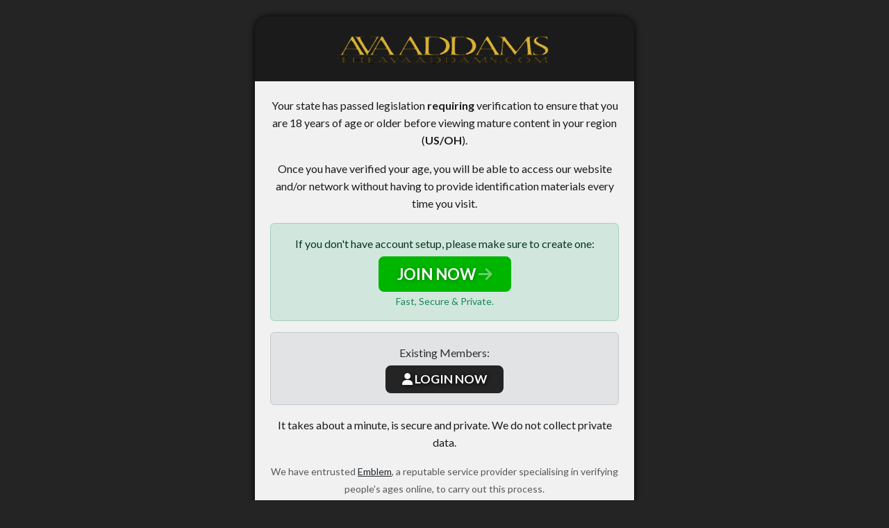

--- FILE ---
content_type: text/html; charset=UTF-8
request_url: https://theavaaddams.com/?nats=OTYuMS4xNS4xNy41LjAuMC4wLjA
body_size: 3471
content:
<!DOCTYPE html>
<!--[if lt IE 7 ]><html class="ie ie6" lang="en"> <![endif]-->
<!--[if IE 7 ]><html class="ie ie7" lang="en"> <![endif]-->
<!--[if IE 8 ]><html class="ie ie8" lang="en"> <![endif]-->
<!--[if (gte IE 9)|!(IE)]><!--><html lang="en"> <!--<![endif]-->
<head>
	<meta charset="utf-8">
	<meta http-equiv="X-UA-Compatible" content="IE=edge,chrome=1">

	<title>Ava Addams | Age Verification</title>
	<meta name="description" content="Ava Addams | Age Verification">

	<meta name="author" content="Ava Addams">
	<!--[if lt IE 9]><script src="https://cdnjs.cloudflare.com/ajax/libs/html5shiv/3.7.3/html5shiv.min.js"></script><![endif]-->

	<!-- Mobile -->
	<meta name="viewport" content="width=device-width, initial-scale=1, maximum-scale=1">
	<meta name="mobile-web-app-capable" content="yes" />
	<meta name="mobile-web-app-status-bar-style" content="black-translucent" />

	<!-- CSS -->
	<link rel="preconnect" href="https://fonts.googleapis.com">
	<link rel="preconnect" href="https://fonts.gstatic.com" crossorigin>
	<link href="https://fonts.googleapis.com/css2?family=Lato:ital,wght@0,100;0,300;0,400;0,700;0,900;1,100;1,300;1,400;1,700;1,900&display=swap" rel="stylesheet">

	<link rel="stylesheet" href="https://cdnjs.cloudflare.com/ajax/libs/bootstrap/5.3.3/css/bootstrap.min.css" integrity="sha512-jnSuA4Ss2PkkikSOLtYs8BlYIeeIK1h99ty4YfvRPAlzr377vr3CXDb7sb7eEEBYjDtcYj+AjBH3FLv5uSJuXg==" crossorigin="anonymous" referrerpolicy="no-referrer" />
	<link rel="stylesheet" href="https://cdnjs.cloudflare.com/ajax/libs/font-awesome/6.6.0/css/all.min.css" integrity="sha512-Kc323vGBEqzTmouAECnVceyQqyqdsSiqLQISBL29aUW4U/M7pSPA/gEUZQqv1cwx4OnYxTxve5UMg5GT6L4JJg==" crossorigin="anonymous" referrerpolicy="no-referrer" />
</head>
<body class="">
<!--[if lt IE 7]><p class="chromeframe">You are using an <strong>outdated</strong> browser. Please <a href="https://browsehappy.com/">upgrade your browser</a> or <a href="https://www.google.com/chromeframe/?redirect=true">activate Google Chrome Frame</a> to improve your experience.</p><![endif]-->

<style>
body { font-size:16px; line-height:1.6; color:#1b1b1b; background:#242424; font-family:'Lato', Arial, Helvetica, sans-serif; }
.section { margin:0; display:flex; justify-content:center; align-items:center; margin-top:24px; }
.blockedArea { border-radius:20px; box-shadow:#000 0px 0px 10px; }
.blockedArea img { display:inline-block; vertical-align:top; max-width:100%; height:auto; }
.blockedArea .blockedArea-header { background:#1b1b1b; color:#FFF; padding:22px; border-radius:20px 20px 0 0;}
.blockedArea .blockedArea-header .logo { display:inline-block; max-width:320px; }
.blockedArea .blockedArea-header .logo img { display:inline-block; width:100%; height:auto; }
.blockedArea .blockedArea-header h1 { display:inline-block; font-size:32px; font-weight:700; }
.blockedArea .blockedArea-header h2 { display:inline-block; width:100%; margin:0; font-size:13px; }
.blockedArea .blockedArea-body { background-color:#f1f1f1; padding:22px; }
.blockedArea .blockedArea-footer { background:#1b1b1b; color:#FFF; padding:22px; font-size:14px; border-radius:0 0 20px 20px; }
.blockedArea .blockedArea-footer a { color:#FFF; text-decoration:underline; }
.blockedArea .blockedArea-footer a:hover { text-decoration:none; }
.blockedArea .blockedArea-footer p:last-child { margin:0; }
body.lighter .blockedArea .blockedArea-header, body.lighter .blockedArea .blockedArea-footer { background-color:#d3ddeb; color:#1b1b1b; }
.footer-links { display:inline-block; width:100%; text-align:center; margin:12px 0; color:#555; font-size:0.9em; }
.footer-links p { display:inline-block; width:100%; text-align:center; margin:0; margin-bottom:6px; }
.footer-links p:last-child { margin-bottom:0; }
.footer-links p.copyright { font-size:1em; color:#FFF; margin-top:12px; }
.footer-links a { text-decoration:underline; color:#838383; }
.footer-links a:hover { text-decoration:none; color:#FFF; }

a, .btn { -webkit-transition: all 200ms ease-in-out; -moz-transition: all 200ms ease-in-out; -ms-transition: all 200ms ease-in-out; -o-transition: all 200ms ease-in-out; transition: all 200ms ease-in-out; }
.btn {
	font-size: 15px;
	color: #fff;
	overflow: hidden;
	font-weight: 700;
	position: relative;
	text-transform: uppercase;
	outline: none;
	border: none;
	border-radius: 2px;
	padding: 7px 20px;
	-moz-transition: all 0.9s cubic-bezier(0.19, 1, 0.22, 1) 0s;
	-o-transition: all 0.9s cubic-bezier(0.19, 1, 0.22, 1) 0s;
	-webkit-transition: all 0.9s cubic-bezier(0.19, 1, 0.22, 1) 0s;
	transition: all 0.9s cubic-bezier(0.19, 1, 0.22, 1) 0s;
	line-height:140%;
}
.btn:hover, .btn:focus, .btn:active {
	color: #fff !important;
	box-shadow:0 0 0 0.2rem rgba(204, 204, 204, 0.5);
}
.btn:hover { box-shadow:none !important; }
.btn.btn-avs { background-color:#00b500; border:2px solid #00b500; padding:8px 25px; font-size:1.4em; border-radius:0.5rem; text-shadow:#007e00 1px 1px 5px; }
.btn.btn-avs:hover { background-color:#FFF; color:#00b500 !important; border:2px solid #00b500 !important; text-shadow:#FFF 1px 1px 5px; }
.btn.btn-avs:not(:disabled):not(.disabled).active:focus {
	background-color:#00ad4e;
	box-shadow:0 0 0 0.2rem rgba(0, 232, 70, 0.2);
}
.btn.btn-avs.btn-alt { background-color:#242424; border:2px solid #242424; padding:6px 22px; font-size:1.1em; border-radius:0.5rem; text-shadow:#000 1px 1px 5px; }
.btn.btn-avs.btn-alt:hover { background-color:#FFF; color:#242424 !important; border:2px solid #242424 !important; text-shadow:#FFF 1px 1px 5px; }

.alert p { margin-bottom:6px; }
.alert p:last-child { margin-bottom:0; }
@media screen and (max-width:1023px) {
	.section { height:auto; }
}

body.light-mode .blockedArea-header { background-color:#f1f1f1; }
</style>
<div class="main">

	<div class="section body">
		<div class="container">

			<div class="row justify-content-center">

				<div class="col-12 col-lg-6">

					<div class="blockedArea">
						<div class="blockedArea-header text-center">
							<a href="https://theavaaddams.com" target="_blank" title="Ava Addams" class="logo">
								<img src="https://theavaaddams.com/images/logo.png" alt="Ava Addams" />
							</a>
						</div><!--//blockedArea-header-->

						<div class="blockedArea-body text-center">
							<p>
								Your state has passed legislation <strong>requiring</strong> verification to ensure that you are 18 years of age or older before viewing mature content in your region (<strong>US/OH</strong>).
							</p>

															<p>
									Once you have verified your age, you will be able to access our website and/or network without having to provide identification materials every time you visit.
								</p>
								<div class="alert alert-success">
									<p>If you don't have account setup, please make sure to create one:</p>
									<p class="text-center">
										<a href="https://join.theavaaddams.com/signup/signup.php?nats=MC4wLjE1LjE3LjAuMC4wLjAuMA&step=2" class="btn btn-avs">JOIN NOW <i class="fa-solid fa-arrow-right fa-fade"></i></a>
										<br/>
										<small class="text-success">Fast, Secure & Private.</small>

																			</p>
								</div>
								<div class="alert alert-secondary">
									<p>Existing Members:</p>
									<p class="text-center">
										<a href="https://members.theavaaddams.com/" class="btn btn-avs btn-alt"><i class="fa-solid fa-user"></i> LOGIN NOW</a>
									</p>
								</div>
							
							
							<p>It takes about a minute, is secure and private. We do not collect private data.</p>
							<p class="text-muted"><small>We have entrusted <a href="https://emblemapp.com/" target="_blank" class="text-dark" rel="noopener noreferrer">Emblem</a>, a reputable service provider specialising in verifying people's ages online, to carry out this process.</small></p>
							<div class="alert alert-warning">This is not Malware or a Virus, this is <strong>now required</strong> by your state and local laws for anyone attempting to view adult related content online.</div>
						</div><!--//blockedArea-body-->

						<div class="blockedArea-footer text-center">
							<p>If you have any further questions please contact <a href="/cdn-cgi/l/email-protection#e586968184978e978084868da58288848c89cb868a88" target="_blank">Contact Support</a>.</p>
						</div><!--//blockedArea-footer-->
					</div><!--//blockedArea-->

					<div class="footer-links">
						<p class="copyright">&copy 2026 <em>Ava Addams</em>. All Rights Reserved.</p>
					</div>

				</div>

			</div><!--//row-->

		</div><!--//container-->
	</div><!--//section body-->

</div><!--//.main-->

<!-- jQuery Stuff -->
<script data-cfasync="false" src="/cdn-cgi/scripts/5c5dd728/cloudflare-static/email-decode.min.js"></script><script src="https://cdnjs.cloudflare.com/ajax/libs/modernizr/2.8.3/modernizr.min.js"></script><!--//modernizr-->
<script src="https://cdnjs.cloudflare.com/ajax/libs/jquery/3.7.1/jquery.min.js" integrity="sha512-v2CJ7UaYy4JwqLDIrZUI/4hqeoQieOmAZNXBeQyjo21dadnwR+8ZaIJVT8EE2iyI61OV8e6M8PP2/4hpQINQ/g==" crossorigin="anonymous" referrerpolicy="no-referrer"></script>
<script src="https://cdnjs.cloudflare.com/ajax/libs/bootstrap/5.3.3/js/bootstrap.min.js" integrity="sha512-ykZ1QQr0Jy/4ZkvKuqWn4iF3lqPZyij9iRv6sGqLRdTPkY69YX6+7wvVGmsdBbiIfN/8OdsI7HABjvEok6ZopQ==" crossorigin="anonymous" referrerpolicy="no-referrer"></script>
<script src="https://cdnjs.cloudflare.com/ajax/libs/jquery-migrate/3.4.1/jquery-migrate.min.js" integrity="sha512-KgffulL3mxrOsDicgQWA11O6q6oKeWcV00VxgfJw4TcM8XRQT8Df9EsrYxDf7tpVpfl3qcYD96BpyPvA4d1FDQ==" crossorigin="anonymous" referrerpolicy="no-referrer"></script><!--//jquery migrate-->
<script src="https://cdnjs.cloudflare.com/ajax/libs/jquery-easing/1.4.1/jquery.easing.min.js" integrity="sha512-0QbL0ph8Tc8g5bLhfVzSqxe9GERORsKhIn1IrpxDAgUsbBGz/V7iSav2zzW325XGd1OMLdL4UiqRJj702IeqnQ==" crossorigin="anonymous" referrerpolicy="no-referrer"></script><!--//jquery easing-->

<script defer src="https://static.cloudflareinsights.com/beacon.min.js/vcd15cbe7772f49c399c6a5babf22c1241717689176015" integrity="sha512-ZpsOmlRQV6y907TI0dKBHq9Md29nnaEIPlkf84rnaERnq6zvWvPUqr2ft8M1aS28oN72PdrCzSjY4U6VaAw1EQ==" data-cf-beacon='{"version":"2024.11.0","token":"8c86b0cff4fc4a5db26f908b3da2084d","r":1,"server_timing":{"name":{"cfCacheStatus":true,"cfEdge":true,"cfExtPri":true,"cfL4":true,"cfOrigin":true,"cfSpeedBrain":true},"location_startswith":null}}' crossorigin="anonymous"></script>
</body>
</html>